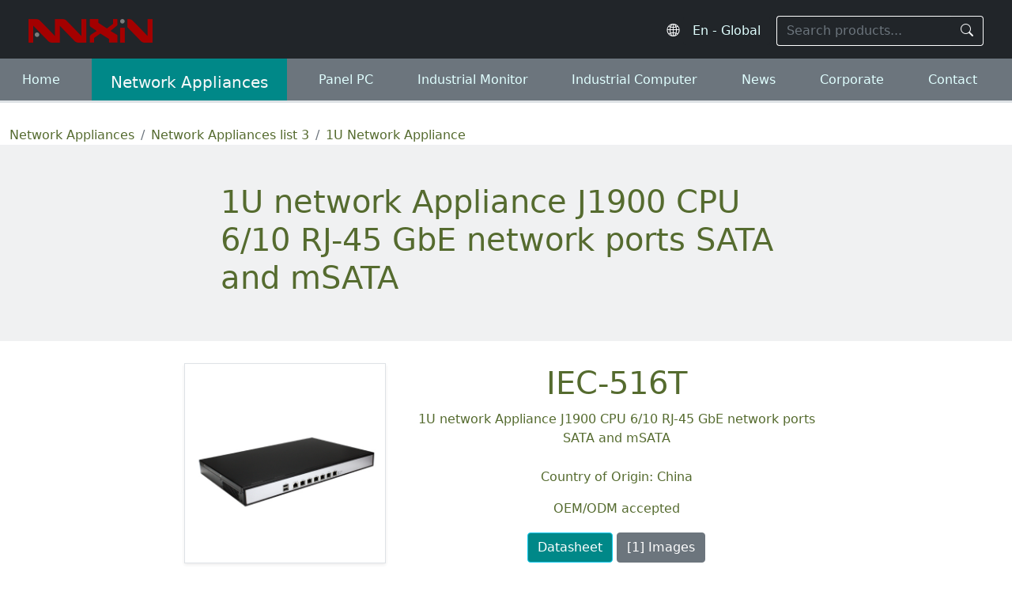

--- FILE ---
content_type: text/html; charset=UTF-8
request_url: https://www.ipcdevice.com/product/1U_network_Appliance_J1900_CPU_6_10_RJ-45_GbE_network_ports_SATA_and_mSATA_IEC-516T/
body_size: 4928
content:
<!doctype html>
<html lang="en-us">
<head>
  <meta charset="utf-8">
  <meta http-equiv="X-UA-Compatible" content="IE=edge">
  <meta name="viewport" content="width=device-width, initial-scale=1">
  <title>1U network Appliance J1900 CPU 6/10 RJ-45 GbE network ports SATA and mSATA - Anxin</title>
  <meta name="keywords" content="J1900 network appliance">
  <meta name="description" content="Specifications of IEC-516T 1U network Appliance J1900 CPU 6/10 RJ-45 GbE network ports SATA and mSATA. Anxin Intelligent provides design and manufacture 1U Network Appliance, offers Network Appliances OEM customized services.">
      <link rel="Shortcut Icon" type="image/x-icon" href="/favicon.ico">
    <link href="/assets/css/bootstrap5.css" rel="stylesheet">
    <link rel="stylesheet" href="/assets/icons/font/bootstrap-icons.css">
    <link href="/assets/mian-ipc.css?2025919" rel="stylesheet" type="text/css">
    <script src="/assets/js/modernizr-2.8.3.min.js"></script>
<!--[if lte IE 8]>
    <div class="text-center padding-top-50 padding-bottom-50 bg-blue-grey-100">
    <p class="browserupgrade font-size-18">your browser's version is too old, please upgrade first.</p>
    </div>
<![endif]-->
 <!--[if lt IE 9]>
      <script src="/assets/js/2020/html5shiv.min.js"></script>
      <script src="/assets/js/2020/respond.min.js"></script>
<![endif]-->
<script type="application/ld+json">
{
  "@context": "https://schema.org/",
  "@type": "Product",
  "@id": "https://www.ipcdevice.com/product/1U_network_Appliance_J1900_CPU_6_10_RJ-45_GbE_network_ports_SATA_and_mSATA_IEC-516T/",
  "name": "IEC-516T",
  "image": [
    "https://www.ipcdevice.com/pic/products/IEC-516T.jpg"
  ],
  "description": "1U network Appliance J1900 CPU 6/10 RJ-45 GbE network ports SATA and mSATA",
  "brand": {
    "@type": "Brand",
    "name": "Anxin Intelligent"
  }
}
</script>
<script type="application/ld+json">
{
  "@context": "http://schema.org",
  "@type": "BreadcrumbList",
  "itemListElement": [
    {
      "@type": "ListItem",
      "position": 1,
      "item": {
        "@id": "https://www.ipcdevice.com/network_appliances.html",
        "name": "Network Appliances"
      }
    },
    {
      "@type": "ListItem",
      "position": 2,
      "item": {
        "@id": "https://www.ipcdevice.com/Network_Appliance/page-3/",
        "name": "Network Appliances list 3"
      }
    },
    {
      "@type": "ListItem",
      "position": 3,
      "item": {
        "@id": "https://www.ipcdevice.com/1U_Network_Appliance/p-3/",
        "name": "1U Network Appliance"
      }
    },
    {
      "@type": "ListItem",
      "position": 4,
      "item": {
        "@id": "https://www.ipcdevice.com/product/1U_network_Appliance_J1900_CPU_6_10_RJ-45_GbE_network_ports_SATA_and_mSATA_IEC-516T/",
        "name": "1U network Appliance J1900 CPU 6/10 RJ-45 GbE network ports SATA and mSATA"
      }
    }
  ]
}
</script> 
</head>
	<body>
<header class="border-bottom bg-dark border-white border-5">
  <div id="header" class="p-1 px-md-3 pt-sm-2 pt-lg-3">
    <div class="container d-flex flex-wrap justify-content-around align-items-center py-1">
      <!-- logo -->
            <div class="logo ps-lg-2">
        <a href="/"><img src="/img/logo.png" alt="logo"/></a>
      </div>
      <!-- logo end -->

      <!-- languages -->
      <div class="language me-1 me-sm-2 flex-fill text-end">
  <i class="bi bi-globe2 fs-6 text-light"></i>
  <select 
    onChange="location.href=this.value" 
    class="form-select d-inline-block w-auto bg-dark" 
    aria-label="Select website language"
  >
    <option value="/">En - Global</option>
    <option value="/zh-cn">简体中文</option>
    <option value="/zh-hk">繁體中文</option>
    <option value="/ja-jp">日本語</option>
    <option value="/en-eu">European</option>
    <option value="/es-es">Español</option>
    <option value="/ru-ru">Россия</option>
  </select>
</div>

      <!-- nav button -->
      <div class="nav-button py-2">
        <button class="btn m-0 p-0" type="button">
          <span class="icon-bar"></span>
          <span class="icon-bar"></span>
          <span class="icon-bar"></span>
        </button>
      </div>

      <!-- search -->
      <div class="search pe-lg-2">
  <form id="search" action="/search.html" method="get" role="search">
    <div class="input-group">
      <input 
        name="keyword" 
        type="text" 
        class="form-control bg-dark text-light border-end-0" 
        placeholder="Search products..." 
        aria-label="Search keyword"
      >
      <button class="btn btn-outline-light border-start-0" type="submit" aria-label="Search">
        <i class="bi bi-search"></i>
      </button>
    </div>
  </form>
</div>
    </div>
  </div>

  <!-- Navbar -->
<div id="main-nav" class="w-100 mt-2 py-0 bg-secondary">
  <ul class="nav d-flex px-3 ps-xl-0 flex-lg-row flex-column justify-content-around border-bottom border-3"
      role="navigation" aria-label="Main Navigation">
      
    <li class="nav-item">
      <a class="nav-link" href="/">Home</a>
    </li>
    <li class="nav-item">
      <a class="nav-link" href="/network_appliances.html">Network Appliances</a>
    </li>
    <li class="nav-item">
      <a class="nav-link" href="/panel-pc.html">Panel PC</a>
    </li>
    <li class="nav-item">
      <a class="nav-link" href="/industrial-monitor.html">Industrial Monitor</a>
    </li>
    <li class="nav-item">
      <a class="nav-link" href="/industrial_computer.html">Industrial Computer</a>
    </li>
    <li class="nav-item">
      <a class="nav-link" href="/news.html">News</a>
    </li>
    <li class="nav-item">
      <a class="nav-link" href="/corporate_info.html">Corporate</a>
    </li>
    <li class="nav-item">
      <a class="nav-link" href="/contact_us.html">Contact</a>
    </li>
  </ul>
</div>

  <!-- Navbar end -->
</header>
<div id="mainInfo" class="container">
<ol class="nav mt-4">
  <li class="breadcrumb-item"><a href="/network_appliances.html">Network Appliances</a></li>
  <li class="breadcrumb-item"><a href="/Network_Appliance/page-3/">Network Appliances list 3</a></li>
  <li class="breadcrumb-item"><a href="/1U_Network_Appliance/p-3/">1U Network Appliance</a></li>
  </ol>


<div class="row py-lg-5 py-3 mb-1 bg-secondary bg-opacity-10">
  <div class="col-lg-7 col-md-8 mx-auto">	  
    <h1>1U network Appliance J1900 CPU 6/10 RJ-45 GbE network ports SATA and mSATA</h1>
  </div>
</div>

<div class="row border-bottom d-flex align-content-stretch col-lg-8 col-md-9 mx-auto">
  <div class="col-lg-4 py-sm-4 d-flex align-items-center">
    <a href="/pic/IEC-516T/" class="bg-white">
      <img src="/pic/products/IEC-516T.jpg" alt='J1900 network appliance'  class="img-fluid">
    </a>
  </div>
  <div class="col-lg-8 p-lg-4 d-flex flex-column justify-content-around text-center">
    <div class="display-6">IEC-516T</div>
    <div class="my-2"><p>1U network Appliance J1900 CPU 6/10 RJ-45 GbE network ports SATA and mSATA</p></div>
    <div>
      <p><span>Country of Origin: China</span></p>
      <p><span>OEM/ODM accepted</span><br></p>
    </div>
    <div class="related-doc">
                <span class="btn btn-info"><a href="/pdf/IEC-516T.pdf" class="text-white" title="IEC-516T Datasheet" target="_blank">Datasheet</a></span>
                
              <span class="btn btn-secondary">
          <a href="/pic/IEC-516T/" class="text-white" target="_blank" title="1 images of 1U network Appliance J1900 CPU 6/10 RJ-45 GbE network ports SATA and mSATA">[1] Images</a>
        </span>
      
          </div>
  </div>
</div>

<div class="row key-data mt-0 p-md-5">
  <div class="h4">1U network Appliance,  J1900 CPU, 6 or 10 RJ-45 GbE network ports, one SATA and one mSATA interface</div><div class="h4">Features</div><div class="features-list"><ul><li>Onbaord Intel Bay Trial J1900 Quad-core Processor, 2.0GHz, L2 Cache</li><li>One 204-pin DDR3-L DIMM slots, up to 8 GB</li><li>Six Intel PCIe GbE controllers, support two channels bypass</li><li>Supports one SATA and one mSATA interface</li><li>Two USB2.0, One CF TypeII, one RJ45 COM port</li><li>One PCIE-1X</li><li>Optional one nic module adding 4 GbE network ports</li></ul></div><div class="h4">Specifications</div><div class="h4">Chassis</div><ul class="spec"><li> <span class="spec-value">Color</span> <span class="spec-item">Black</span></li><li> <span class="spec-value">Front panel</span> <span class="spec-item">Silver PVC</span></li><li> <span class="spec-value">Construction</span> <span class="spec-item">Heavy duty metal</span></li><li> <span class="spec-value">Dimensions (D x W x H)</span> <span class="spec-item">300x430x45mm</span></li><li> <span class="spec-value">Weight(Gross)</span> <span class="spec-item">5.5Kg</span></li></ul><div class="h4">Motherboard</div><ul class="spec"><li> <span class="spec-item">CPU</span> <span class="spec-value">Intel Bay Trial J1900 Quad-core Processor</span></li><li> <span class="spec-item">System memory</span> <span class="spec-value">One 204-pin DDR3 DIMM slots, up to 8GB RAM<br></span></li></ul><div class="h4">Storage</div><ul class="spec"><li> <span class="spec-value">Interface</span> <span class="spec-item">One SATA Interface and one SATA power supply connectors</span></li><li> <span class="spec-value">Hard Drive</span> <span class="spec-item">Support one 2.5"/3.5" HDD bay</span></li><li> <span class="spec-value">Msata</span> <span class="spec-item">1 M-sata interface</span></li><li> <span class="spec-value">Compact Flash</span> <span class="spec-item">One CF slot</span></li></ul><div class="h4">Ethernet</div><ul class="spec"><li> <span class="spec-item">LAN Port</span> <span class="spec-value">Six 10/100/1000Mbps RJ-45 ports</span></li><li> <span class="spec-item">Ethernet Controller</span> <span class="spec-value">Six Intel PCIE GbE controllers</span></li><li> <span class="spec-item">BYPASS</span> <span class="spec-value">Supports two channels BYPASS</span></li><li> <span class="spec-item">Indicator</span> <span class="spec-value">RJ-45 with LAN link, active, speed LED, built-in BYPASS function LED</span></li></ul><div class="h4">External I/O</div><ul class="spec"><li> <span class="spec-value">USB</span> <span class="spec-item">Two USB2.0</span></li><li> <span class="spec-value">COM</span> <span class="spec-item">One RJ-45 COM</span></li><li> <span class="spec-value">Expansion</span> <span class="spec-item">One PCIE-1X</span></li><li> <span class="spec-value">Vedio</span> <span class="spec-item">One VGA interface, support hot plug(Interal)</span></li><li> <span class="spec-value">Indicator</span> <span class="spec-item">One Power LED, 1x HDD LED</span></li></ul><div class="h4">Power supply</div><ul class="spec"><li> <span class="spec-item">Power consumption</span> <span class="spec-value">100W power supply</span></li><li> <span class="spec-item">Power input</span> <span class="spec-value">100 ~ 240VAC input</span></li></ul><div class="h4">Environments</div><ul class="spec"><li> <span class="spec-value">Mounting</span> <span class="spec-item">Supports rack-mounting or desktop-mounting</span></li><li> <span class="spec-value">Operate Temperature</span> <span class="spec-item">-10&deg;C ~ 50&deg;C</span></li><li> <span class="spec-value">Storage Temperature</span> <span class="spec-item">-20&deg;C ~ 75&deg;C</span></li><li> <span class="spec-value">Operate Humidity</span> <span class="spec-item">5% ~ 85% non-condensing @ 40&deg;C</span></li><li> <span class="spec-value">Storage Humidity</span> <span class="spec-item">5% ~ 95% non-condensing</span></li><li> <span class="spec-value">Shock</span> <span class="spec-item">Half sine wave 3G; 11ms 3axis</span></li><li> <span class="spec-value">Vibration</span> <span class="spec-item">Meet MIL-STD-810F 514.5C-1</span></li></ul><div class="h4">Optional LAN Card</div><ul class="spec"><li bgcolor="#00458a"> <span class="spec-item">Model No.</span> <span class="spec-value">Descriptions</span></li><li> <span class="spec-item">IEC-95X8</span> <span class="spec-value">8-port gigabit ethernet switch card</span></li><li> <span class="spec-item">IEC-95NF4-01<br></span> <span class="spec-value">4 Intel I211 RJ45 GbE LAN Card</span></li><li> <span class="spec-item">IEC-95NF4-020	</span> <span class="spec-value">4 Intel I210 GbE SFP LAN Card</span></li><li> <span class="spec-item">IEC-91NF4-020</span> <span class="spec-value">4 Inel 82580 Gbe SFP LAN Card</span></li></ul><div class="h4">Ordering informations</div><ul class="spec"><li bgcolor="#00458a"> <span class="spec-value">Model No.</span> <span class="spec-item">Descriptions</span></li><li> <span class="spec-value">IEC-516T<br></span> <span class="spec-item">1U rackmount chassis, Intel J1900 CPU, 1x DDR3-L 4G Ram(Max 8G Ram), 6 x GbE RJ45, 2 group bypass,100W PSU</span></li></ul><div class="h4">Packing List</div><div class="features-list"><ul><li>1 x IEC-516T system</li><li>1 x1.5m RJ45 serial port cable (RJ-45 to DB-9 female port)</li><li>1x 2m LAN Cable (Connect to switch)</li><li>1x 2m LAN cable(Machine to machine)</li><li>1x power cord</li><li>1x Accessories box (Mounting brackets, rubber pads, screws bag)</li></ul></div><table style="font-size: 12px; font-family: Arial, Helvetica, sans-serif; color: rgb(68, 68, 68); line-height: 20px;" cellspacing="1" cellpadding="0" width="100%" border="0"><tbody><tr class="firstRow"><td bgcolor="#f6f6f6" class="spec-item"><ul><li>1 x IEC-516T system</li><li>1 x1.5m RJ45 serial port cable (RJ-45 to DB-9 female port)</li><li>1x 2m LAN Cable (Connect to switch)</li><li>1x 2m LAN cable(Machine to machine)</li><li>1x power cord</li><li>1x Accessories box (Mounting brackets, rubber pads, screws bag)</li></ul></td></tr></tbody></table></div>

<div class="my-3 d-flex flex-wrap justify-content-between related-products">
    <div>[Previous] <a href='/product/Rackmount_1u_network_appliance_with_D525_CPU_6_or_10_GbE_networking_ports_IEC-514P-EX/'>Rackmount 1u network appliance with D525 CPU 6 or 10 GbE networking ports</a></div>

    <div>[Next] <a href='/product/1U_H110_chipset_network_appliance_supports_Gen_5th_Xeon_E3_Gen_6th_i3_i5_i7_CPU_IEC-511S/'>1U H110 chipset network appliance supports Gen 5th Xeon E3 Gen 6th i3 i5 i7 CPU</a></div>
</div>
</div>
﻿<footer class="bg-dark">
<div id="footer" class="container py-5">
	<div class="row m-md-2">

<div class="col-6 col-md-3">
      <h3>Service</h3>
      <ul class="list-unstyled">
        <li><a href="/about_us.html">About Us</a><br></li>
        <li><a href="/support.html">Support Services</a><br></li>
        <li><a href="/news.html">News & Events</a><br></li>
        <li><a href="/history.html">History</a><br></li>
        <li><a href="/glories.html">Glories</a><br></li>
      </ul>
</div>

<div class="col-6 col-md-3">
      <h3>Hot link</h3>
      <ul class="list-unstyled">
        <li><a href="/network_appliances.html" title="Network application appliances">Network Appliances</a><br></li>
        <li><a href="/panel-pc.html" title="panel pc">Panel Computers</a><br></li>
        <li><a href="/industrial-monitor.html" title="industrial monitor">Industrial Monitors</a><br></li>
        <li><a href="/industrial_computer.html" title="Industrial computers">Industrial Computers</a><br></li>
        <li><a href="/Network_application_motherboard/p-1/" title="Network motherboards">Industrial motherboards</a></li>
      </ul>
</div>
      
<div class="col-md-6">
      <h3>How can we help?</h3>
      <p>Anxin works with business partners to co-create business ecosystems that accelerate the intelligence of network applicaiotn system, industrial Automation.</p>

            <div>
                <a href="https://www.facebook.com/anxinpc"
                   target="_blank"
                   class="text-light me-3 fs-4"
                   aria-label="Facebook">
                    <i class="bi bi-facebook"></i>
                </a>
                <a href="https://www.linkedin.com/company/shanghai-anxin-intelligent-technology-co-ltd"
                   target="_blank"
                   class="text-light fs-4"
                   aria-label="LinkedIn">
                    <i class="bi bi-linkedin"></i>
                </a>

        </div>
</div>

<div class="small col-12">
      © 2013~2026 Anxin Intelligent Technology Co.,Ltd 
      <a href="/SiteMap.html">Site Map</a> | Privacy Policy
</div>

    </div>
</div>
</footer>

<!--	  footer-----start-------------------->    
<!-- jQuery (necessary for Bootstrap's JavaScript plugins) --> 
<script src="/assets/js/jq3.7.1.js"></script>

<!-- Include all compiled plugins (below), or include individual files as needed -->
<script src="/assets/js/menu.js"></script>   
<script src="/assets/js/bootstrap5.js"></script>
<script type="text/javascript" src="/assets/js/PicWidth.js"></script>
<script>$(document).ready(function(e) {$('#mainInfo .col-lg-4.py-sm-4.d-flex.align-items-center img').PicWidth(); });</script>
</body>
</html>

--- FILE ---
content_type: text/css
request_url: https://www.ipcdevice.com/assets/mian-ipc.css?2025919
body_size: 1964
content:
@charset "utf-8";
/* CSS Document */
/*div{border:1px solid #001846;}*/
html,body,#search input,.form-control,.input-group-text,h1,h2,h3{ color:darkolivegreen; font-weight:300;
    font-style: normal;
}
#search input {
  border-color: #fff!important;        /* 白色边框 */
  box-shadow: none; 
}
#alertBox {
  position: fixed;
  top: 50%;
  left: 50%;
  transform: translate(-50%, -50%);
  z-index: 2000;
  width: 90%;
  max-width: 600px;
}
select,select option,.form-select{font-weight:300;} #header select.form-select:focus{  box-shadow: none; }
#header select.form-select{
	color: lightcyan;
	border:none;
    -webkit-appearance: none;
    -moz-appearance: none;
    appearance: none;
    background-image: none !important;
    padding-right: .75rem; /* 保持原有内边距 */
}

/*header,footer{--bs-bg-opacity: 1;  background-color: rgba(var(--bs-dark-rgb), var(--bs-bg-opacity)) !important;}*/
strong,b{font-weight:500;}
.btn-primary{ border-color:#0099AA!important;}
a:link,a:visited,div ul>li a{color:darkolivegreen; text-decoration:none;} a:hover, a.btn-secondary{color: lightskyblue;}
a img {
  transition: opacity 0.5s ease-in-out; /* 设置过渡效果 */
  opacity: 1; /* 默认透明度 */
}
a img:hover {
  opacity: 0.7; /* 鼠标悬停时透明度 */
	 transform: scale(0.98);
}
#main-nav a:link,#main-nav a:visited{color:lightcyan;}#main-nav a:hover{color:black;}
#main-nav ul.nav>li>a{display:block; width: 100%; padding-top:15px;}
div.col-md-6 ul>li{margin-top: 10px;}
a.btn-info:link,a.btn-info:visited{color:white;}
#header a,#section-2 a{ text-decoration: none;}
#section-2 a{ color:#666;}
.bg-055,.btn-info{background-color: #088; color: lightblue;} .text-055{color: #066;} .border-055{border-color: #088 !important;}
.bg-055:hover{background-color:#066 !important;} .text-info{color: #0AA !important;}
p::first-letter,h1::first-letter,h2::first-letter,h3::first-letter,h4::first-letter,h5::first-letter,h6::first-letter {
  text-transform: capitalize;
}
/*#main-nav{}*/
.nav-button{display:none;} 
.nav-button:focus{outline:0}
.nav-button .icon-bar{display:block;width:25px;height:4px; background-color:white;}
.nav-button .icon-bar+.icon-bar{margin-top:4px}
.nav-button {cursor: pointer;}
#footer{color:lightslategrey;} #footer a{color:lightcyan;} #footer a:hover{color:lightslategrey;} #footer H3{color:lightcyan;}

.key-data{margin-top: 1.2rem; font-weight: 300; color: #666;}
.key-data .h3 {color: #0099AA; font-size: 2rem; font-weight: 300; margin-bottom: 10px;margin-Top: 15px;}
.key-data .h4{padding-left: 20px; font-weight: 300;}
.key-data>ul:not(:first-child)>li{display:flex; align-items: center;}
.key-data ul:nth-of-type(1){padding-left: 45px;}
.key-data ul.spec:nth-of-type(1){padding-left: 0px;}
.key-data li{list-style:circle;}
.key-data li>p{margin-bottom: 0;}
.key-data img{max-width: 100%;height: auto;}
.spec-item{color:#088;  padding-left: 20px; padding-right: 15px; min-width: 180px; display: inline-block;}
.spec-value{padding-left: 20px; padding-right: 15px; display: inline-block;}
ul.spec, ul.spec>li{list-style: none; padding: 0;margin: 0;}
ul.spec>li:first-child{border-top:#AAA 1px solid;}
ul.spec>li:nth-child(even){ padding:8px 0; border-bottom:#AAA 1px solid; background-color: #FAFAFA;}
ul.spec> li:nth-child(odd){background-color: #EEFAFA; padding:8px 0; border-bottom:#AAA 1px solid;}
ul.spec>li:hover{background-color: white;}

.tab-wrapper>ul{ } .tab-wrapper>ul>li{padding:0 5px; margin-bottom: 0; background: #0099AA; line-height: 40px; background-clip: content-box;}.tab-wrapper>ul>li>h1{padding: 15px 0; margin-bottom: 0; background-color:#17a2b8; color:#AAA;  font-size:1.25rem; font-weight: lighter; border-bottom:4px solid #AAA;}
#section0 h1{}
#section1 ul:not(:last-child)>li{float:left; margin:0; padding:0; font-weight:500; font-size:1rem; list-style:none; width:50%;} #section1 ul{margin:0; padding:15px;} #section1 .row ul>li{white-space: nowrap; overflow:hidden;  text-overflow:ellipsis; margin-bottom:5px; }


div.col-sm-8.pl-lg-5 img{max-width: 100%; height:auto;}
ol+h1{font-size: 1rem; color: #666666; font-weight: lighter;}
ol+h1:before{content: "❐ "; color: #0099AA;}
div.key-data>h1{margin-bottom: .75rem; font-size: 1.5rem; color: #0099AA; font-weight:bolder; line-height:1.2;}
div.key-data>h1:before{content: "❐ "; color: #008888; font-weight: lighter; }
div.language>ul>li:not(:first-child){ margin-left: 10px;}
div.language>ul>li{font-size: small;}
#header div.clearfix.py-sm-2,#main-nav,#mainInfo.container-fluid div.row,.container,.container-xl {
    max-width: 1486px;
    margin: 0 auto 0 auto;
}	
@media (max-width:992px){
	    html,body {
        font-size:15px; font-weight: 300;
    }
	#main-nav{display:none;}
	#header .logo img{height:18px; width:auto;}
	.nav-button{ width:25px;	display:block;} 
#main-nav .nav-ul,#main-nav .nav-ul>li{float:none; padding-right:10px; padding-top: 5px; list-style:none; }
	}

@media (min-width: 1440px) {
    html,body {
        font-size:16px;
    }
}

@media (min-width: 1680px) {
	.container-xl {max-width: 1920px; margin: 0 auto 0 auto;}
    html,body {
	        font-size:18px;	
    }
}


--- FILE ---
content_type: application/javascript
request_url: https://www.ipcdevice.com/assets/js/menu.js
body_size: 562
content:
$(document).ready(function(){
	$(".nav-button").click(function(){
		$("#main-nav").slideToggle();
	})
	if ($(window).outerWidth()<=992){$("#header .search").addClass("w-100");}
	$(window).resize(function(){
if ($(window).outerWidth()>992){$("#main-nav").css("display",""); $("#header .search").removeClass("w-100");}else{ $("#header .search").addClass("w-100");}
	})
	//图文信息img响应
	$("#mainInfo img").css({"width":"","height":""});
		$("#mainInfo img").addClass("img-fluid mx-auto");
			$("#mainInfo img").parent().addClass("text-center");
	$("#main-nav a[href='"+window.location.pathname+"']").hide().addClass("text-light fs-5 px-4 bg-055").fadeIn("slow");
	if (!$("#main-nav a[href='"+window.location.pathname+"']").attr("href")){
	$("#main-nav a[href='"+$("ol a:first").attr("href")+"']").addClass("text-light fs-5 px-4 bg-055");}
	let locate=$('html').attr('lang');
	if (locate=="en-us"){locate="";}
	$("#header .form-select").val("/"+locate);

	$("#search input").on({
		click:function(){ $(this).parents(".search").addClass("flex-fill")},
		blur:function(){ if ($("#search input").val()==""){$(".search").removeClass("flex-fill")} },
		input:function(){ if ($("#search input").val()==""){$(".search").removeClass("flex-fill");}else{$(".search").addClass("flex-fill");}}
	})
})